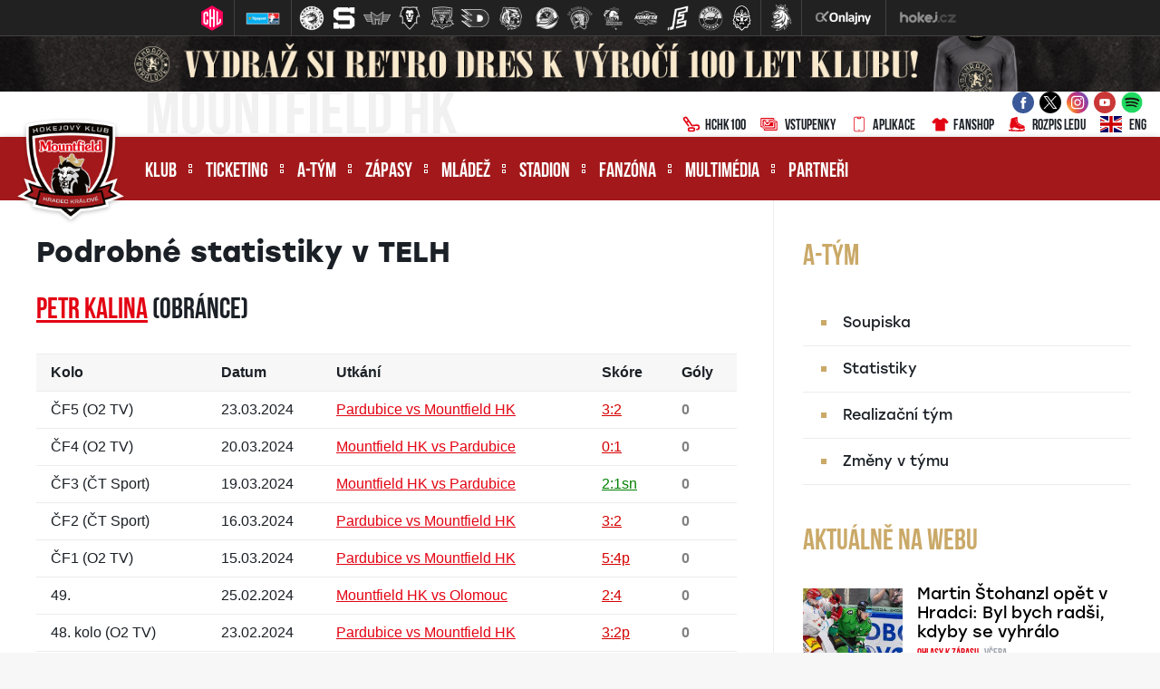

--- FILE ---
content_type: text/html
request_url: https://www.mountfield-hk.cz/statistiky_detail.asp?id=1800&sezona=2024&cast=2&typ=G
body_size: 60687
content:
<!DOCTYPE html>
<html class="no-js">
<head>
<meta charset="windows-1250">
<meta http-equiv="x-ua-compatible" content="IE=edge">
<title>Podrobné statistiky  |  Petr KALINA (obránce) | Mountfield HK</title>
<meta name="viewport" content="width=device-width, initial-scale=1">
<meta name="robots" content="ALL,FOLLOW" />
<meta name="googlebot" content="index,follow,snippet,archive" />
<meta name="keywords" content="hokej Hradec Králové hokej hockey extraliga CR ceska cesko" />
<meta name="description" content="Mountfield HK, a.s." />
<meta name="copyright" content="Mountfield HK, a.s., eSports.cz s.r.o." />
<link type="application/rss+xml" rel="alternate" title="RSS" href="/rss.xml" />
<link rel="author" href="humans.txt">
<link rel="apple-touch-icon" sizes="180x180" href="/favicon/apple-touch-icon.png">
<link rel="icon" type="image/png" sizes="32x32" href="/favicon/favicon-32x32.png">
<link rel="icon" type="image/png" sizes="16x16" href="/favicon/favicon-16x16.png">
<link rel="manifest" href="/favicon/site.webmanifest">
<link rel="mask-icon" href="/favicon/safari-pinned-tab.svg" color="#5bbad5">
<link rel="shortcut icon" href="/favicon/favicon.ico">
<meta name="msapplication-TileColor" content="#00aba9">
<meta name="msapplication-config" content="/favicon/browserconfig.xml">
<meta name="theme-color" content="#ffffff">
<link rel="stylesheet" href="https://use.typekit.net/bbt0nwr.css">
<link rel="stylesheet" href="/build/style/main.css?1600334025" type="text/css" />
<link rel="stylesheet" href="/build/hotfix.css?1765202381" type="text/css" />
<link rel="stylesheet" href="/inc/fanshop/styles.css?1756819410" type="text/css" />
<link href="https://vesna.esports.cz/weby_data/top_bar/top_bar_css.css" rel="stylesheet">
<!--CSS-->
<link rel="alternate" type="application/rss+xml" title="RSS" href="https://www.mountfieldhk.cz/rss.asp" />

	<!-- Google Tag Manager -->
	<script>(function(w,d,s,l,i){w[l]=w[l]||[];w[l].push({'gtm.start':
	new Date().getTime(),event:'gtm.js'});var f=d.getElementsByTagName(s)[0],
	j=d.createElement(s),dl=l!='dataLayer'?'&l='+l:'';j.async=true;j.src=
	'https://www.googletagmanager.com/gtm.js?id='+i+dl;f.parentNode.insertBefore(j,f);
	})(window,document,'script','dataLayer','GTM-5FLH2DVX');</script>
	<!-- End Google Tag Manager -->

	<!-- Google Tag Manager (noscript) -->
	<noscript><iframe src="https://www.googletagmanager.com/ns.html?id=GTM-5FLH2DVX"
	height="0" width="0" style="display:none;visibility:hidden"></iframe></noscript>
	<!-- End Google Tag Manager (noscript) -->

	<meta property="og:image" content="http://www.mountfield-hk.cz/build/image/default.jpg" />
<meta property="og:title" content="Podrobné statistiky hráče Petr KALINA" />
<meta property="og:description" content="Podrobné statistiky hráče Petr KALINA" />
<meta property="og:url" content="http://www.mountfield-hk.cz/statistiky_detail.asp?id=1800&sezona=2024&cast=2&typ=G" />
<meta property="og:site_name" content="Mountfield HK" />
<meta property="og:type" content="article" />
<meta name="author" content="" />
<meta property="fb:app_id" content="439261612851770" />

</head>

<body>
<!-- Overlay for fixed sidebar -->
<div class="sidebar-overlay"></div>
<div class="aside_menu-overlay"></div>

<!-- Material sidebar -->
<aside id="sidebar" class="sidebar sidebar-default sidebar-fixed-left" data-open="false" role="navigation">

    <div class="sidebar-btn_close">
        <a href="" title="">zavřít</a>
    </div>

    <div class="sidebar-search">
        <form action="archiv.asp" method="get">
            <div class="row no-gutters">
                <div class="col-10">
                    <input type="text" name="text" value="" placeholder="hledaný text">
                </div>
                <div class="col-2">
                    <input type="submit" value="">
                </div>
            </div>
        </form>
    </div>
    

    <ul class="sidebar-nav">

        <li class="dropdown">
<a class="dropdown-toggle" href="#" data-toggle="dropdown">Klub</a>
<ul class="dropdown-menu">
<li><a href="zobraz.asp?id=informace-klub" title="">Informace o klubu</a>
</li>
<li><a href="zobraz.asp?id=vedeni-klubu" title="">Vedení klubu</a>
</li>
<li><a href="https://www.hchk100.cz/" title="" target="_blank">HCHK100</a>
</li>
<li><a href="zobraz.asp?id=historie" title="">Historie</a>
</li>
<li><a href="zobraz.asp?id=klub-patriotu" title="">Klub patriotů</a>
</li>
<li><a href="kalendar.asp" title="">Kalendář</a>
</li>
<li><a href="zobraz.asp?id=redakce" title="">Redakce</a>
</li>
<li><a href="zobraz.asp?id=media" title="">Média a akreditace</a>
</li>
<li><a href="/zobraz.asp?id=gdpr" title="">GDPR</a>
</li>
</ul>
</li>
<li class="dropdown">
<a class="dropdown-toggle" href="#" data-toggle="dropdown">Ticketing</a>
<ul class="dropdown-menu">
<li><a href="zobraz.asp?id=vstupenky-informace" title="">Základní informace</a>
</li>
<li><a href="/zobraz.asp?id=permanentky" title="">Permanentky</a>
</li>
<li><a href="/zobraz.asp?id=pulsezonni-permice" title="">Půlsezonní permanentky</a>
</li>
<li><a href="/zobraz.asp?id=vstupenky" title="">Vstupenky</a>
</li>
<li><a href="/zobraz.asp?id=partnersky-program" title="">Partnerský program</a>
</li>
<li><a href="https://hchk.enigoo.cz/app/ticketing" title="" target="_blank">Předprodej – online </a>
</li>
<li><a href="zobraz.asp?id=pokladny" title="">Předprodej – pokladny</a>
</li>
<li><a href="/poukazy" title="">Poukazy</a>
</li>
<li><a href="/press_akreditace.asp?game=1" title="">Akreditace</a>
</li>
<li><a href="/vozickari.asp" title="">Vozíčkáři</a>
</li>
</ul>
</li>
<li class="dropdown">
<a class="dropdown-toggle" href="#" data-toggle="dropdown">A-tým</a>
<ul class="dropdown-menu">
<li><a href="soupiska.asp" title="">Soupiska</a>
</li>
<li><a href="/statistiky.asp?sezona=2026&cast=1" title="">Statistiky</a>
</li>
<li><a href="zobraz.asp?id=realizacni-tym" title="">Realizační tým</a>
</li>
<li><a href="zobraz.asp?id=zmeny-v-tymu" title="">Změny v týmu</a>
</li>
</ul>
</li>
<li class="dropdown">
<a class="dropdown-toggle" href="#" data-toggle="dropdown">Zápasy</a>
<ul class="dropdown-menu">
<li><a href="zapasy.asp?sezona=2026" title="">Tipsport extraliga</a>
</li>
<li><a href="zapasy.asp?sezona=2026prip" title="">Příprava</a>
</li>
<li><a href="zapasy.asp?sezona=2026chl" title="">CHL</a>
</li>
<li><a href="zapasy.asp?sezona=2018sc" title="">Spengler Cup</a>
</li>
<li><a href="zobraz.asp?id=mountfield-cup" title="">Mountfield Cup</a>
</li>
<li><a href="tabulka.asp" title="">Tabulka TELH</a>
</li>
<li><a href="https://www.championshockeyleague.com/en/standings#select_standings=0&tab_standings=group-stage" title="" target="_blank">Tabulka CHL</a>
</li>
<li><a href="/bilance.asp" title="">Bilance se soupeři</a>
</li>
<li><a href="/statistiky-tym.asp" title="">Bilance v ELH</a>
</li>
</ul>
</li>
<li class="dropdown">
<a class="dropdown-toggle" href="#" data-toggle="dropdown">Mládež</a>
<ul class="dropdown-menu">
<li><a href="zobraz.asp?id=informace-mladez" title="">Informace o mládeži</a>
</li>
<li><a href="zobraz.asp?id=mladez-organizacni-struktura" title="">Organizační struktura</a>
</li>
<li><a href="/zobraz.asp?id=mladez-realizacni-tymy" title="">Realizační týmy</a>
</li>
<li><a href="mladez.asp" title="">Články & Rozcestník</a>
</li>
<li><a href="zapasy.asp?sezona=2026JUN" title="">Zápasy – junioři</a>
</li>
<li><a href="zapasy.asp?sezona=2026DOR" title="">Zápasy – dorost</a>
</li>
<li><a href="/zapasy.asp?sezona=2026Z9" title="">Zápasy – 9. třída</a>
</li>
<li><a href="https://www.mountfieldhk.cz/archiv.asp?kategorie=3&rok=&mesic=&text=" title="" target="_blank">Akademie ČH – články</a>
</li>
<li><a href="zobraz.asp?id=mladez-pro-hrace-a-rodice" title="">Pro hráče a rodiče</a>
</li>
<li><a href="nabor-hracu.asp" title="">Nábor do kurzu hokeje</a>
</li>
<li><a href="zobraz.asp?id=turnaje" title="">Turnaje klubu</a>
</li>
</ul>
</li>
<li class="dropdown">
<a class="dropdown-toggle" href="#" data-toggle="dropdown">Stadion</a>
<ul class="dropdown-menu">
<li><a href="zobraz.asp?id=stadion-informace" title="">Informace o stadionu</a>
</li>
<li><a href="zobraz.asp?id=stadion-pristup" title="">Přístup ke stadionu</a>
</li>
<li><a href="statistiky-navstevnost.asp" title="">Návštěvnost</a>
</li>
<li><a href="rozpis-ledu.asp" title="">Rozpis ledu</a>
</li>
<li><a href="zobraz.asp?id=verejne-brusleni" title="">Veřejné bruslení</a>
</li>
<li><a href="zobraz.asp?id=stadion-pronajem" title="">Pronájem ledové plochy</a>
</li>
<li><a href="zobraz.asp?id=navstevni-rad" title="">Návštěvní řád</a>
</li>
<li><a href="zobraz.asp?id=parkoviste-rad" title="">Provozní řád parkoviště</a>
</li>
<li><a href="/zobraz.asp?id=volne-pozice" title="">Volné pozice</a>
</li>
</ul>
</li>
<li class="dropdown">
<a class="dropdown-toggle" href="#" data-toggle="dropdown">Fanzóna </a>
<ul class="dropdown-menu">
<li><a href="forum.asp" title="">Diskuzní fórum</a>
</li>
<li><a href="offline.asp" title="">Ptejte se <div style="display: none;"></div></a>
</li>
<li><a href="/zobraz.asp?id=aplikace" title="">Klubová aplikace</a>
</li>
<li><a href="zobraz.asp?id=socialni-site" title="">Sociální sítě</a>
</li>
<li><a href="http://fanshop.mountfieldhk.cz/?utm_source=mountfieldhk&utm_medium=button&utm_campaign=hradec_main_page" title="" target="_blank">Fanshop</a>
</li>
<li><a href="zobraz.asp?id=fanklub" title="">Fanklub</a>
</li>
<li><a href="zobraz.asp?id=tymove-foto" title="">Týmové foto</a>
</li>
<li><a href="zobraz.asp?id=narozeniny" title="">Narozeninová přání</a>
</li>
<li><a href="https://www.mountfieldhk.cz/puky.asp" title="" target="_blank">Skóruj pro...</a>
</li>
<li><a href="/soutez.asp" title="">Léto s Mountfieldem HK</a>
</li>
</ul>
</li>
<li class="dropdown">
<a class="dropdown-toggle" href="#" data-toggle="dropdown">Multimédia</a>
<ul class="dropdown-menu">
<li><a href="archiv.asp" title="">Archiv článků</a>
</li>
<li><a href="fotogalerie.asp" title="">Fotogalerie</a>
</li>
<li><a href="http://youtube.com/mountfieldhk" title="" target="_blank">Videa na YouTube</a>
</li>
<li><a href="zobraz.asp?id=bulletin" title="">Lví bulletin</a>
</li>
</ul>
</li>
<li><a href="partneri.asp" title="">Partneři</a>
</li>


    </ul>

    <div class="sidebar-social">
        <a href="https://www.facebook.com/MountfieldHk" target="_blank" title=""><i class="ico ico-facebook"></i></a>
        <a href="https://twitter.com/mountfieldhk" target="_blank" title=""><i class="ico ico-twitter"></i></a>
        <a href="https://www.instagram.com/mountfieldhk" target="_blank" title=""><i class="ico ico-instagram"></i></a>
        <a href="https://www.youtube.com/mountfieldhk" target="_blank" title=""><i class="ico ico-youtube"></i></a>
    </div>    

   
    
</aside>
<div class="wrapper">
	
	<!-- Lista s tymy -->
<div id="hockey_bar_esports" data-idTeam="MTF" data-googleSearch="" data-competition="extraliga"></div>

<style>
    .aukce-banner {
        background-color: #3b4d61;
        display: flex;
        justify-content: center;
        background-color: black;
    }
    .aukce-banner img {
        width: fit-content;
        object-position: center;
        object-fit: contain;
        max-width: 100%;
        display: none;
    }
    @media screen and (max-width: 599px) {
        .aukce-banner img.mobile {
            display: block;
        }
    }
    @media screen and (min-width: 600px) and (max-width: 1199px) {
        .aukce-banner img.tablet {
            display: block;
        }
    }
    @media screen and (min-width: 1200px) {
        .aukce-banner img.desktop {
            display: block;
        }
    }
</style>
<a href="https://www.sportovniaukce.cz/homepage/auction/4443" target="_blank" class="aukce-banner">
    <img src="/img/aukce/8/2940x140.png" width="1240" class="desktop" alt="">
    <img src="/img/aukce/8/1380x150.png" width="690" class="tablet" alt="">
    <img src="/img/aukce/8/860x142.png" width="860" class="mobile" alt="">
</a>
  <header>
    <div class="container-fluid">
      <div class="header-info">

        <div class="container h-100">

          <div class="row h-100">

            <div class="d-none d-lg-block col-lg-6 col-xl-5">
              <div class=" header-info__moto h-100">
                Mountfield HK
              </div>
            </div>

            <div class="col-12  col-lg-6 col-xl-7">

              <div class="row h-100 align-items-center justify-content-end no-gutters">

                <div class="col-12 col-sm-auto">
                  <div class="header-info__social-media header-info__icons h-100">
                    <div class="row h-100  align-items-center justify-content-center justify-content-sm-end">

                      <div class="col-auto d-none d-lg-block"><a target="_blank" href="https://www.facebook.com/MountfieldHk" title=""><i class="ico ico--scale ico-facebook"></i></a></div>
                      <div class="col-auto d-none d-lg-block"><a target="_blank" href="https://twitter.com/mountfieldhk" title=""><i class="ico ico--scale ico-twitter"></i></a></div>
                      <div class="col-auto d-none d-lg-block"><a target="_blank" href="https://www.instagram.com/mountfieldhk" title=""><i class="ico ico--scale ico-instagram"></i></a></div>
                      <div class="col-auto d-none d-lg-block"><a target="_blank" href="https://www.youtube.com/mountfieldhk" title=""><i class="ico ico--scale ico-youtube"></i></a></div>
                      <div class="col-auto d-none d-lg-block"><a target="_blank" href="https://open.spotify.com/user/bi6cq03y99odwwhb316nbmz01" title=""><i class="ico ico--scale ico-spotify"></i></a></div>
		      <!--<div class="col-auto d-none d-lg-block"><a target="_blank" href="https://www.stanza.co/button/launch?calendar=https%3A%2F%2Fstanza.co%2Fschedules%2Fmountfieldhk/#/" title=""><i class="ico ico--scale ico-stanza" style="width:30px; height: 27px"></i></a></div>-->	

                      <div class="col-auto d-block d-lg-none">
                        <a target="_blank" href="https://hchk100.cz/"><i class="ico ico--scale ico-hockey-stick"></i>HCHK100</a>
                      </div>										

                      <div class="col-auto d-block d-lg-none">
                        <a target="_blank" href="/vstupenky"><i class="ico ico--scale ico-tickets"></i>Vstupenky</a>
                      </div>

                      <div class="col-auto d-block d-lg-none">
                        <a target="_blank" href="https://www.mountfieldhk.cz/aplikace"><i class="ico ico--scale ico-smartphone"></i>Aplikace</a>
                      </div>

                      <div class="col-auto d-block d-lg-none">
                        <a target="_blank" href="https://fanshop.mountfieldhk.cz/?utm_source=mountfieldhk&utm_medium=banner&utm_campaign=hradec_main_page"><i class="ico ico--scale ico-shirt"></i>Fanshop</a>
                      </div>

                      <div class="col-auto d-block d-lg-none">
                        <a target="_blank" href="/rozpis-ledu.asp"><i class="ico ico--scale ico-skate"></i>Rozpis ledu</a>
                      </div>

                    </div>
                  </div>
                </div>

                <div class="d-none d-lg-block col-auto">
                  <div class="header-info__icons h-100 align-items-center justify-content-end">
                    <div class="row h-100">

                      <div class="col-auto">
                        <a target="_blank" href="https://www.hchk100.cz/"><i class="ico ico--scale ico-hockey-stick"></i>HCHK100</a>
                      </div>

                      <div class="col-auto">
                        <a target="_blank" href="https://www.mountfieldhk.cz/vstupenky"><i class="ico ico--scale ico-tickets"></i>Vstupenky</a>
                      </div>

                      <div class="col-auto">
                        <a target="_blank" href="https://www.mountfieldhk.cz/aplikace"><i class="ico ico--scale ico-smartphone"></i>Aplikace</a>
                      </div>

                      <div class="col-auto">
                        <a target="_blank" href="https://fanshop.mountfieldhk.cz/?utm_source=mountfieldhk&utm_medium=banner&utm_campaign=hradec_main_page"><i class="ico ico--scale ico-shirt"></i>Fanshop</a>
                      </div>

                      <div class="col-auto">
                        <a href="/rozpis-ledu.asp"><i class="ico ico--scale ico-skate"></i>Rozpis ledu</a>
                      </div>

                      <div class="col-auto">
                        <a href="zobraz.asp?id=eng-mountfield-hk"><i class="ico ico--scale ico-flag_eng"></i>ENG</a>
                      </div>

                    </div>
                  </div>
                </div>



              </div>

            </div>

          </div>
        </div>

      </div><!--/.header-info-->
    </div>

    <div class="container-fluid">
      <div class="menu-container">


        <div class="container h-100">

          <div class="logo"><a href="/index.asp" title=""><span>Mountfield HK, a.s.</span></a></div>
          <a href="#" class="menu__mobile sidebar-toggle"><i class="ico ico-menu"></i><span>Menu</span></a>
          <a href="#" class="menu__submenu menu_aside-toggle"><span>Více</span><i class="ico ico-submenu"></i></a>

          <div class="row h-100">

            <div class="col-12 col-xl-10">
              <div class="menu h-100">

                <nav class="h-100" role="navigation">
                  <ul role="nav" role="menubar" class="menu__desktop h-100">
                    <li><a href="#" title="">Klub</a>
<ol>
<li><a href="zobraz.asp?id=informace-klub" title="">Informace o klubu</a>
<li><a href="zobraz.asp?id=vedeni-klubu" title="">Vedení klubu</a>
<li><a href="https://www.hchk100.cz/" title="" target="_blank">HCHK100</a>
<li><a href="zobraz.asp?id=historie" title="">Historie</a>
<li><a href="zobraz.asp?id=klub-patriotu" title="">Klub patriotů</a>
<li><a href="kalendar.asp" title="">Kalendář</a>
<li><a href="zobraz.asp?id=redakce" title="">Redakce</a>
<li><a href="zobraz.asp?id=media" title="">Média a akreditace</a>
<li><a href="/zobraz.asp?id=gdpr" title="">GDPR</a>
</ol>
</li>
<li><a href="#" title="">Ticketing</a>
<ol>
<li><a href="zobraz.asp?id=vstupenky-informace" title="">Základní informace</a>
<li><a href="/zobraz.asp?id=permanentky" title="">Permanentky</a>
<li><a href="/zobraz.asp?id=pulsezonni-permice" title="">Půlsezonní permanentky</a>
<li><a href="/zobraz.asp?id=vstupenky" title="">Vstupenky</a>
<li><a href="/zobraz.asp?id=partnersky-program" title="">Partnerský program</a>
<li><a href="https://hchk.enigoo.cz/app/ticketing" title="" target="_blank">Předprodej – online </a>
<li><a href="zobraz.asp?id=pokladny" title="">Předprodej – pokladny</a>
<li><a href="/poukazy" title="">Poukazy</a>
<li><a href="/press_akreditace.asp?game=1" title="">Akreditace</a>
<li><a href="/vozickari.asp" title="">Vozíčkáři</a>
</ol>
</li>
<li><a href="#" title="">A-tým</a>
<ol>
<li><a href="soupiska.asp" title="">Soupiska</a>
<li><a href="/statistiky.asp?sezona=2026&cast=1" title="">Statistiky</a>
<li><a href="zobraz.asp?id=realizacni-tym" title="">Realizační tým</a>
<li><a href="zobraz.asp?id=zmeny-v-tymu" title="">Změny v týmu</a>
</ol>
</li>
<li><a href="#" title="">Zápasy</a>
<ol>
<li><a href="zapasy.asp?sezona=2026" title="">Tipsport extraliga</a>
<li><a href="zapasy.asp?sezona=2026prip" title="">Příprava</a>
<li><a href="zapasy.asp?sezona=2026chl" title="">CHL</a>
<li><a href="zapasy.asp?sezona=2018sc" title="">Spengler Cup</a>
<li><a href="zobraz.asp?id=mountfield-cup" title="">Mountfield Cup</a>
<li><a href="tabulka.asp" title="">Tabulka TELH</a>
<li><a href="https://www.championshockeyleague.com/en/standings#select_standings=0&tab_standings=group-stage" title="" target="_blank">Tabulka CHL</a>
<li><a href="/bilance.asp" title="">Bilance se soupeři</a>
<li><a href="/statistiky-tym.asp" title="">Bilance v ELH</a>
</ol>
</li>
<li><a href="#" title="">Mládež</a>
<ol>
<li><a href="zobraz.asp?id=informace-mladez" title="">Informace o mládeži</a>
<li><a href="zobraz.asp?id=mladez-organizacni-struktura" title="">Organizační struktura</a>
<li><a href="/zobraz.asp?id=mladez-realizacni-tymy" title="">Realizační týmy</a>
<li><a href="mladez.asp" title="">Články & Rozcestník</a>
<li><a href="zapasy.asp?sezona=2026JUN" title="">Zápasy – junioři</a>
<li><a href="zapasy.asp?sezona=2026DOR" title="">Zápasy – dorost</a>
<li><a href="/zapasy.asp?sezona=2026Z9" title="">Zápasy – 9. třída</a>
<li><a href="https://www.mountfieldhk.cz/archiv.asp?kategorie=3&rok=&mesic=&text=" title="" target="_blank">Akademie ČH – články</a>
<li><a href="zobraz.asp?id=mladez-pro-hrace-a-rodice" title="">Pro hráče a rodiče</a>
<li><a href="nabor-hracu.asp" title="">Nábor do kurzu hokeje</a>
<li><a href="zobraz.asp?id=turnaje" title="">Turnaje klubu</a>
</ol>
</li>
<li><a href="#" title="">Stadion</a>
<ol>
<li><a href="zobraz.asp?id=stadion-informace" title="">Informace o stadionu</a>
<li><a href="zobraz.asp?id=stadion-pristup" title="">Přístup ke stadionu</a>
<li><a href="statistiky-navstevnost.asp" title="">Návštěvnost</a>
<li><a href="rozpis-ledu.asp" title="">Rozpis ledu</a>
<li><a href="zobraz.asp?id=verejne-brusleni" title="">Veřejné bruslení</a>
<li><a href="zobraz.asp?id=stadion-pronajem" title="">Pronájem ledové plochy</a>
<li><a href="zobraz.asp?id=navstevni-rad" title="">Návštěvní řád</a>
<li><a href="zobraz.asp?id=parkoviste-rad" title="">Provozní řád parkoviště</a>
<li><a href="/zobraz.asp?id=volne-pozice" title="">Volné pozice</a>
</ol>
</li>
<li><a href="#" title="">Fanzóna </a>
<ol>
<li><a href="forum.asp" title="">Diskuzní fórum</a>
<li><a href="offline.asp" title="">Ptejte se <div style="display: none;"></div></a>
<li><a href="/zobraz.asp?id=aplikace" title="">Klubová aplikace</a>
<li><a href="zobraz.asp?id=socialni-site" title="">Sociální sítě</a>
<li><a href="http://fanshop.mountfieldhk.cz/?utm_source=mountfieldhk&utm_medium=button&utm_campaign=hradec_main_page" title="" target="_blank">Fanshop</a>
<li><a href="zobraz.asp?id=fanklub" title="">Fanklub</a>
<li><a href="zobraz.asp?id=tymove-foto" title="">Týmové foto</a>
<li><a href="zobraz.asp?id=narozeniny" title="">Narozeninová přání</a>
<li><a href="https://www.mountfieldhk.cz/puky.asp" title="" target="_blank">Skóruj pro...</a>
<li><a href="/soutez.asp" title="">Léto s Mountfieldem HK</a>
</ol>
</li>
<li><a href="#" title="">Multimédia</a>
<ol>
<li><a href="archiv.asp" title="">Archiv článků</a>
<li><a href="fotogalerie.asp" title="">Fotogalerie</a>
<li><a href="http://youtube.com/mountfieldhk" title="" target="_blank">Videa na YouTube</a>
<li><a href="zobraz.asp?id=bulletin" title="">Lví bulletin</a>
</ol>
</li>
<li class="no_submenu"><a href="partneri.asp" title="">Partneři</a>
</li>

                  </ul>
                </nav>

              </div><!--/.menu-->
            </div>

            <div class="d-none d-xl-block col-2">

              <div class="menu__search">
                <div class="menu__search__button"><i class="ico ico-search"></i></div>
                <div class="menu__search__form">
                  <form action="archiv.asp" autocomplete="off">
                    <input type="text" name="text" required="required" value="" autocomplete="off" placeholder="hledan  text">
                    <input type="submit" value="">
                  </form>
                </div>
              </div>

            </div>

          </div>
        </div>
      </div><!--/.menu-container-->
    </div>
  </header>

	
	<main>
		<div class="container container--no-padding container--shadow">
			<div class="row no-gutters">
				
				<div class="col-12 col-lg-8">

					<div class="h-100 subpage subpage--main subpage--min-height typography stats">
					<article>

						
						<h1>Podrobné statistiky v TELH</h1>
<h2><a href="hrac.asp?id=1800&amp;sezona=2024" title="Karta hráče">Petr KALINA</a> (obránce)</h2>
<div class="table-responsive">
<table>
<tr>
<th class="left">Kolo</th>
<th class="left">Datum</th>
<th class="left">Utkání</th>
<th class="center">Skóre</th>
<th class="center"><a href="statistiky_detail.asp?id=1800&amp;vsechno=0&amp;typ=G&amp;order=1">Góly</a></th>
</tr>
<tr>
<td class="left">ČF5 (O2 TV)</td>
<td>23.03.2024</td>
<td class="game"><a href="zapas.asp?id=8974" title="Podrobnosti zápasu">Pardubice vs Mountfield HK</a></td>
<td class="center game_result"><a href="zapas.asp?id=8974" title="Podrobnosti zápasu" class="lost">3:2</a></td>
<td class="center"><strong style='color:gray;'>0</strong></td>
</tr>
<tr>
<td class="left">ČF4 (O2 TV)</td>
<td>20.03.2024</td>
<td class="game"><a href="zapas.asp?id=8973" title="Podrobnosti zápasu">Mountfield HK vs Pardubice</a></td>
<td class="center game_result"><a href="zapas.asp?id=8973" title="Podrobnosti zápasu" class="lost">0:1</a></td>
<td class="center"><strong style='color:gray;'>0</strong></td>
</tr>
<tr>
<td class="left">ČF3 (ČT Sport)</td>
<td>19.03.2024</td>
<td class="game"><a href="zapas.asp?id=8972" title="Podrobnosti zápasu">Mountfield HK vs Pardubice</a></td>
<td class="center game_result"><a href="zapas.asp?id=8972" title="Podrobnosti zápasu" class="win">2:1sn</a></td>
<td class="center"><strong style='color:gray;'>0</strong></td>
</tr>
<tr>
<td class="left">ČF2 (ČT Sport)</td>
<td>16.03.2024</td>
<td class="game"><a href="zapas.asp?id=8971" title="Podrobnosti zápasu">Pardubice vs Mountfield HK</a></td>
<td class="center game_result"><a href="zapas.asp?id=8971" title="Podrobnosti zápasu" class="lost">3:2</a></td>
<td class="center"><strong style='color:gray;'>0</strong></td>
</tr>
<tr>
<td class="left">ČF1 (O2 TV)</td>
<td>15.03.2024</td>
<td class="game"><a href="zapas.asp?id=8970" title="Podrobnosti zápasu">Pardubice vs Mountfield HK</a></td>
<td class="center game_result"><a href="zapas.asp?id=8970" title="Podrobnosti zápasu" class="lost">5:4p</a></td>
<td class="center"><strong style='color:gray;'>0</strong></td>
</tr>
<tr>
<td class="left">49. </td>
<td>25.02.2024</td>
<td class="game"><a href="zapas.asp?id=8785" title="Podrobnosti zápasu">Mountfield HK vs Olomouc</a></td>
<td class="center game_result"><a href="zapas.asp?id=8785" title="Podrobnosti zápasu" class="lost">2:4</a></td>
<td class="center"><strong style='color:gray;'>0</strong></td>
</tr>
<tr>
<td class="left">48. kolo (O2 TV)</td>
<td>23.02.2024</td>
<td class="game"><a href="zapas.asp?id=8784" title="Podrobnosti zápasu">Pardubice vs Mountfield HK</a></td>
<td class="center game_result"><a href="zapas.asp?id=8784" title="Podrobnosti zápasu" class="lost">3:2p</a></td>
<td class="center"><strong style='color:gray;'>0</strong></td>
</tr>
<tr>
<td class="left">46. </td>
<td>18.02.2024</td>
<td class="game"><a href="zapas.asp?id=8782" title="Podrobnosti zápasu">Karlovy Vary vs Mountfield HK</a></td>
<td class="center game_result"><a href="zapas.asp?id=8782" title="Podrobnosti zápasu" class="win">0:3</a></td>
<td class="center"><strong style='color:gray;'>0</strong></td>
</tr>
<tr>
<td class="left">45. </td>
<td>16.02.2024</td>
<td class="game"><a href="zapas.asp?id=8781" title="Podrobnosti zápasu">Mountfield HK vs Oceláři Třinec</a></td>
<td class="center game_result"><a href="zapas.asp?id=8781" title="Podrobnosti zápasu" class="lost">2:3</a></td>
<td class="center"><strong style='color:gray;'>0</strong></td>
</tr>
<tr>
<td class="left">44. </td>
<td>14.02.2024</td>
<td class="game"><a href="zapas.asp?id=8780" title="Podrobnosti zápasu">Litvínov vs Mountfield HK</a></td>
<td class="center game_result"><a href="zapas.asp?id=8780" title="Podrobnosti zápasu" class="win">5:6p</a></td>
<td class="center"><strong style='color:gray;'>0</strong></td>
</tr>
<tr>
<td class="left">43. </td>
<td>04.02.2024</td>
<td class="game"><a href="zapas.asp?id=8779" title="Podrobnosti zápasu">Mountfield HK vs Č. Budějovice</a></td>
<td class="center game_result"><a href="zapas.asp?id=8779" title="Podrobnosti zápasu" class="win">4:0</a></td>
<td class="center"><strong style='color:gray;'>0</strong></td>
</tr>
<tr>
<td class="left">42. </td>
<td>02.02.2024</td>
<td class="game"><a href="zapas.asp?id=8778" title="Podrobnosti zápasu">Ml. Boleslav vs Mountfield HK</a></td>
<td class="center game_result"><a href="zapas.asp?id=8778" title="Podrobnosti zápasu" class="lost">2:1</a></td>
<td class="center"><strong style='color:gray;'>0</strong></td>
</tr>
<tr>
<td class="left">41. kolo (ČT Sport)</td>
<td>28.01.2024</td>
<td class="game"><a href="zapas.asp?id=8777" title="Podrobnosti zápasu">Liberec vs Mountfield HK</a></td>
<td class="center game_result"><a href="zapas.asp?id=8777" title="Podrobnosti zápasu" class="win">3:4sn</a></td>
<td class="center"><strong style='color:gray;'>0</strong></td>
</tr>
<tr>
<td class="left">40. </td>
<td>26.01.2024</td>
<td class="game"><a href="zapas.asp?id=8776" title="Podrobnosti zápasu">Kometa vs Mountfield HK</a></td>
<td class="center game_result"><a href="zapas.asp?id=8776" title="Podrobnosti zápasu" class="lost">3:2p</a></td>
<td class="center"><strong style='color:gray;'>0</strong></td>
</tr>
<tr>
<td class="left">39. </td>
<td>23.01.2024</td>
<td class="game"><a href="zapas.asp?id=8775" title="Podrobnosti zápasu">Mountfield HK vs Vítkovice</a></td>
<td class="center game_result"><a href="zapas.asp?id=8775" title="Podrobnosti zápasu" class="lost">3:4sn</a></td>
<td class="center"><strong style='color:gray;'>0</strong></td>
</tr>
<tr>
<td class="left">38. </td>
<td>21.01.2024</td>
<td class="game"><a href="zapas.asp?id=8774" title="Podrobnosti zápasu">Plzeň vs Mountfield HK</a></td>
<td class="center game_result"><a href="zapas.asp?id=8774" title="Podrobnosti zápasu" class="win">2:3p</a></td>
<td class="center"><strong style='color:gray;'>0</strong></td>
</tr>
<tr>
<td class="left">37. kolo (O2 TV)</td>
<td>19.01.2024</td>
<td class="game"><a href="zapas.asp?id=8773" title="Podrobnosti zápasu">Mountfield HK vs Sparta Praha</a></td>
<td class="center game_result"><a href="zapas.asp?id=8773" title="Podrobnosti zápasu" class="lost">2:3sn</a></td>
<td class="center"><strong style='color:gray;'>0</strong></td>
</tr>
<tr>
<td class="left">29. </td>
<td>17.01.2024</td>
<td class="game"><a href="zapas.asp?id=8765" title="Podrobnosti zápasu">Mountfield HK vs Ml. Boleslav</a></td>
<td class="center game_result"><a href="zapas.asp?id=8765" title="Podrobnosti zápasu" class="lost">2:3p</a></td>
<td class="center"><strong style='color:gray;'>0</strong></td>
</tr>
<tr>
<td class="left">36. </td>
<td>14.01.2024</td>
<td class="game"><a href="zapas.asp?id=8772" title="Podrobnosti zápasu">Olomouc vs Mountfield HK</a></td>
<td class="center game_result"><a href="zapas.asp?id=8772" title="Podrobnosti zápasu" class="lost">3:2sn</a></td>
<td class="center"><strong style='color:gray;'>0</strong></td>
</tr>
<tr>
<td class="left">35. </td>
<td>12.01.2024</td>
<td class="game"><a href="zapas.asp?id=8771" title="Podrobnosti zápasu">Mountfield HK vs Pardubice</a></td>
<td class="center game_result"><a href="zapas.asp?id=8771" title="Podrobnosti zápasu" class="lost">2:3</a></td>
<td class="center"><strong style='color:gray;'>0</strong></td>
</tr>
<tr>
<td class="left">34. kolo (ČT Sport)</td>
<td>07.01.2024</td>
<td class="game"><a href="zapas.asp?id=8770" title="Podrobnosti zápasu">Kladno vs Mountfield HK</a></td>
<td class="center game_result"><a href="zapas.asp?id=8770" title="Podrobnosti zápasu" class="win">1:2p</a></td>
<td class="center"><strong style='color:gray;'>0</strong></td>
</tr>
<tr>
<td class="left">33. </td>
<td>05.01.2024</td>
<td class="game"><a href="zapas.asp?id=8769" title="Podrobnosti zápasu">Mountfield HK vs Karlovy Vary</a></td>
<td class="center game_result"><a href="zapas.asp?id=8769" title="Podrobnosti zápasu" class="lost">2:3sn</a></td>
<td class="center"><strong style='color:gray;'>0</strong></td>
</tr>
<tr>
<td class="left">47. </td>
<td>03.01.2024</td>
<td class="game"><a href="zapas.asp?id=8783" title="Podrobnosti zápasu">Mountfield HK vs Kladno</a></td>
<td class="center game_result"><a href="zapas.asp?id=8783" title="Podrobnosti zápasu" class="win">4:2</a></td>
<td class="center"><strong style='color:gray;'>0</strong></td>
</tr>
<tr>
<td class="left">32. </td>
<td>30.12.2023</td>
<td class="game"><a href="zapas.asp?id=8768" title="Podrobnosti zápasu">Oceláři Třinec vs Mountfield HK</a></td>
<td class="center game_result"><a href="zapas.asp?id=8768" title="Podrobnosti zápasu" class="lost">7:2</a></td>
<td class="center"><strong style='color:gray;'>0</strong></td>
</tr>
<tr>
<td class="left">31. </td>
<td>28.12.2023</td>
<td class="game"><a href="zapas.asp?id=8767" title="Podrobnosti zápasu">Mountfield HK vs Litvínov</a></td>
<td class="center game_result"><a href="zapas.asp?id=8767" title="Podrobnosti zápasu" class="lost">1:5</a></td>
<td class="center"><strong style='color:gray;'>0</strong></td>
</tr>
<tr>
<td class="left">30. </td>
<td>26.12.2023</td>
<td class="game"><a href="zapas.asp?id=8766" title="Podrobnosti zápasu">Č. Budějovice vs Mountfield HK</a></td>
<td class="center game_result"><a href="zapas.asp?id=8766" title="Podrobnosti zápasu" class="lost">4:2</a></td>
<td class="center"><strong style='color:gray;'>0</strong></td>
</tr>
<tr>
<td class="left">28. </td>
<td>20.12.2023</td>
<td class="game"><a href="zapas.asp?id=8764" title="Podrobnosti zápasu">Mountfield HK vs Liberec</a></td>
<td class="center game_result"><a href="zapas.asp?id=8764" title="Podrobnosti zápasu" class="lost">2:5</a></td>
<td class="center"><strong style='color:gray;'>0</strong></td>
</tr>
<tr>
<td class="left">27. </td>
<td>10.12.2023</td>
<td class="game"><a href="zapas.asp?id=8763" title="Podrobnosti zápasu">Mountfield HK vs Kometa</a></td>
<td class="center game_result"><a href="zapas.asp?id=8763" title="Podrobnosti zápasu" class="win">5:2</a></td>
<td class="center"><strong style='color:gray;'>0</strong></td>
</tr>
<tr>
<td class="left">26. </td>
<td>08.12.2023</td>
<td class="game"><a href="zapas.asp?id=8762" title="Podrobnosti zápasu">Vítkovice vs Mountfield HK</a></td>
<td class="center game_result"><a href="zapas.asp?id=8762" title="Podrobnosti zápasu" class="win">2:3p</a></td>
<td class="center"><strong style='color:gray;'>0</strong></td>
</tr>
<tr>
<td class="left">25. </td>
<td>03.12.2023</td>
<td class="game"><a href="zapas.asp?id=8761" title="Podrobnosti zápasu">Mountfield HK vs Plzeň</a></td>
<td class="center game_result"><a href="zapas.asp?id=8761" title="Podrobnosti zápasu" class="lost">1:2sn</a></td>
<td class="center"><strong>1</strong></td>
</tr>
<tr>
<td class="left">24. kolo (O2 TV)</td>
<td>30.11.2023</td>
<td class="game"><a href="zapas.asp?id=8760" title="Podrobnosti zápasu">Mountfield HK vs Sparta Praha</a></td>
<td class="center game_result"><a href="zapas.asp?id=8760" title="Podrobnosti zápasu" class="win">2:1</a></td>
<td class="center"><strong style='color:gray;'>0</strong></td>
</tr>
<tr>
<td class="left">23. </td>
<td>28.11.2023</td>
<td class="game"><a href="zapas.asp?id=8759" title="Podrobnosti zápasu">Mountfield HK vs Olomouc</a></td>
<td class="center game_result"><a href="zapas.asp?id=8759" title="Podrobnosti zápasu" class="win">5:3</a></td>
<td class="center"><strong style='color:gray;'>0</strong></td>
</tr>
<tr>
<td class="left">22. </td>
<td>26.11.2023</td>
<td class="game"><a href="zapas.asp?id=8758" title="Podrobnosti zápasu">Pardubice vs Mountfield HK</a></td>
<td class="center game_result"><a href="zapas.asp?id=8758" title="Podrobnosti zápasu" class="lost">5:2</a></td>
<td class="center"><strong style='color:gray;'>0</strong></td>
</tr>
<tr>
<td class="left">21. </td>
<td>24.11.2023</td>
<td class="game"><a href="zapas.asp?id=8757" title="Podrobnosti zápasu">Mountfield HK vs Kladno</a></td>
<td class="center game_result"><a href="zapas.asp?id=8757" title="Podrobnosti zápasu" class="win">2:1</a></td>
<td class="center"><strong style='color:gray;'>0</strong></td>
</tr>
<tr>
<td class="left">20. kolo (ČT Sport)</td>
<td>19.11.2023</td>
<td class="game"><a href="zapas.asp?id=8756" title="Podrobnosti zápasu">Karlovy Vary vs Mountfield HK</a></td>
<td class="center game_result"><a href="zapas.asp?id=8756" title="Podrobnosti zápasu" class="win">3:4</a></td>
<td class="center"><strong style='color:gray;'>0</strong></td>
</tr>
<tr>
<td class="left">19. </td>
<td>17.11.2023</td>
<td class="game"><a href="zapas.asp?id=8755" title="Podrobnosti zápasu">Mountfield HK vs Oceláři Třinec</a></td>
<td class="center game_result"><a href="zapas.asp?id=8755" title="Podrobnosti zápasu" class="lost">3:5</a></td>
<td class="center"><strong style='color:gray;'>0</strong></td>
</tr>
<tr>
<td class="left">16. </td>
<td>15.11.2023</td>
<td class="game"><a href="zapas.asp?id=8752" title="Podrobnosti zápasu">Ml. Boleslav vs Mountfield HK</a></td>
<td class="center game_result"><a href="zapas.asp?id=8752" title="Podrobnosti zápasu" class="win">0:3</a></td>
<td class="center"><strong style='color:gray;'>0</strong></td>
</tr>
<tr>
<td class="left">18. </td>
<td>05.11.2023</td>
<td class="game"><a href="zapas.asp?id=8754" title="Podrobnosti zápasu">Litvínov vs Mountfield HK</a></td>
<td class="center game_result"><a href="zapas.asp?id=8754" title="Podrobnosti zápasu" class="win">0:2</a></td>
<td class="center"><strong style='color:gray;'>0</strong></td>
</tr>
<tr>
<td class="left">17. kolo (ČT Sport)</td>
<td>03.11.2023</td>
<td class="game"><a href="zapas.asp?id=8753" title="Podrobnosti zápasu">Mountfield HK vs Č. Budějovice</a></td>
<td class="center game_result"><a href="zapas.asp?id=8753" title="Podrobnosti zápasu" class="win">4:1</a></td>
<td class="center"><strong style='color:gray;'>0</strong></td>
</tr>
<tr>
<td class="left">15. </td>
<td>29.10.2023</td>
<td class="game"><a href="zapas.asp?id=8751" title="Podrobnosti zápasu">Liberec vs Mountfield HK</a></td>
<td class="center game_result"><a href="zapas.asp?id=8751" title="Podrobnosti zápasu" class="lost">5:4</a></td>
<td class="center"><strong style='color:gray;'>0</strong></td>
</tr>
<tr>
<td class="left">14. </td>
<td>27.10.2023</td>
<td class="game"><a href="zapas.asp?id=8750" title="Podrobnosti zápasu">Mountfield HK vs Kometa</a></td>
<td class="center game_result"><a href="zapas.asp?id=8750" title="Podrobnosti zápasu" class="lost">1:5</a></td>
<td class="center"><strong style='color:gray;'>0</strong></td>
</tr>
<tr>
<td class="left">13. </td>
<td>22.10.2023</td>
<td class="game"><a href="zapas.asp?id=8749" title="Podrobnosti zápasu">Mountfield HK vs Vítkovice</a></td>
<td class="center game_result"><a href="zapas.asp?id=8749" title="Podrobnosti zápasu" class="win">2:0</a></td>
<td class="center"><strong style='color:gray;'>0</strong></td>
</tr>
<tr>
<td class="left">12. </td>
<td>20.10.2023</td>
<td class="game"><a href="zapas.asp?id=8748" title="Podrobnosti zápasu">Plzeň vs Mountfield HK</a></td>
<td class="center game_result"><a href="zapas.asp?id=8748" title="Podrobnosti zápasu" class="lost">3:2</a></td>
<td class="center"><strong style='color:gray;'>0</strong></td>
</tr>
<tr>
<td class="left">11. </td>
<td>15.10.2023</td>
<td class="game"><a href="zapas.asp?id=8747" title="Podrobnosti zápasu">Sparta Praha vs Mountfield HK</a></td>
<td class="center game_result"><a href="zapas.asp?id=8747" title="Podrobnosti zápasu" class="lost">3:1</a></td>
<td class="center"><strong style='color:gray;'>0</strong></td>
</tr>
<tr>
<td class="left">10. </td>
<td>13.10.2023</td>
<td class="game"><a href="zapas.asp?id=8746" title="Podrobnosti zápasu">Olomouc vs Mountfield HK</a></td>
<td class="center game_result"><a href="zapas.asp?id=8746" title="Podrobnosti zápasu" class="win">1:2sn</a></td>
<td class="center"><strong style='color:gray;'>0</strong></td>
</tr>
<tr>
<td class="left">9. kolo (ČT Sport)</td>
<td>08.10.2023</td>
<td class="game"><a href="zapas.asp?id=8745" title="Podrobnosti zápasu">Mountfield HK vs Pardubice</a></td>
<td class="center game_result"><a href="zapas.asp?id=8745" title="Podrobnosti zápasu" class="lost">2:4</a></td>
<td class="center"><strong style='color:gray;'>0</strong></td>
</tr>
<tr>
<td class="left">8. </td>
<td>06.10.2023</td>
<td class="game"><a href="zapas.asp?id=8744" title="Podrobnosti zápasu">Kladno vs Mountfield HK</a></td>
<td class="center game_result"><a href="zapas.asp?id=8744" title="Podrobnosti zápasu" class="win">3:4p</a></td>
<td class="center"><strong style='color:gray;'>0</strong></td>
</tr>
<tr>
<td class="left">7. </td>
<td>01.10.2023</td>
<td class="game"><a href="zapas.asp?id=8743" title="Podrobnosti zápasu">Mountfield HK vs Karlovy Vary</a></td>
<td class="center game_result"><a href="zapas.asp?id=8743" title="Podrobnosti zápasu" class="lost">2:4</a></td>
<td class="center"><strong style='color:gray;'>0</strong></td>
</tr>
<tr>
<td class="left">6. kolo (O2 TV)</td>
<td>29.09.2023</td>
<td class="game"><a href="zapas.asp?id=8742" title="Podrobnosti zápasu">Oceláři Třinec vs Mountfield HK</a></td>
<td class="center game_result"><a href="zapas.asp?id=8742" title="Podrobnosti zápasu" class="win">0:5</a></td>
<td class="center"><strong style='color:gray;'>0</strong></td>
</tr>
<tr>
<td class="left">5. </td>
<td>27.09.2023</td>
<td class="game"><a href="zapas.asp?id=8741" title="Podrobnosti zápasu">Mountfield HK vs Litvínov</a></td>
<td class="center game_result"><a href="zapas.asp?id=8741" title="Podrobnosti zápasu" class="lost">2:3sn</a></td>
<td class="center"><strong style='color:gray;'>0</strong></td>
</tr>
<tr>
<td class="left">4. </td>
<td>24.09.2023</td>
<td class="game"><a href="zapas.asp?id=8740" title="Podrobnosti zápasu">Č. Budějovice vs Mountfield HK</a></td>
<td class="center game_result"><a href="zapas.asp?id=8740" title="Podrobnosti zápasu" class="lost">2:1p</a></td>
<td class="center"><strong style='color:gray;'>0</strong></td>
</tr>
<tr>
<td class="left">3. </td>
<td>22.09.2023</td>
<td class="game"><a href="zapas.asp?id=8739" title="Podrobnosti zápasu">Mountfield HK vs Ml. Boleslav</a></td>
<td class="center game_result"><a href="zapas.asp?id=8739" title="Podrobnosti zápasu" class="lost">1:2sn</a></td>
<td class="center"><strong style='color:gray;'>0</strong></td>
</tr>
<tr>
<td class="left">2. </td>
<td>17.09.2023</td>
<td class="game"><a href="zapas.asp?id=8738" title="Podrobnosti zápasu">Mountfield HK vs Liberec</a></td>
<td class="center game_result"><a href="zapas.asp?id=8738" title="Podrobnosti zápasu" class="win">5:3</a></td>
<td class="center"><strong style='color:gray;'>0</strong></td>
</tr>
<tr>
<td class="left">1. kolo (O2 TV)</td>
<td>15.09.2023</td>
<td class="game"><a href="zapas.asp?id=8737" title="Podrobnosti zápasu">Kometa vs Mountfield HK</a></td>
<td class="center game_result"><a href="zapas.asp?id=8737" title="Podrobnosti zápasu" class="win">0:4</a></td>
<td class="center"><strong style='color:gray;'>0</strong></td>
</tr>
</table>
</div>
<div class="text-right"><a class="btn" href="statistiky.asp?sezona=2024&amp;cast=2" title="Zpět na statistiky">kompletní statistiky</a></div>
		


				
					</article>
					</div><!--/.subpage-->	

				</div>	

				<div id="aside_menu" data-open="false" class="aside_menu col-lg-4">
					<div class="h-100 subpage subpage--aside">
					<aside>
						<div class="aside_menu-btn_close"><a href="" title="">zavřít</a></div>
						<section>
<div class="aside_submenu">
<div class="box_header">A-tým</div>
<ul>
<li><a href="soupiska.asp"  title="">Soupiska</a></li>
<li><a href="/statistiky.asp?sezona=2026&cast=1"  title="">Statistiky</a></li>
<li><a href="zobraz.asp?id=realizacni-tym"  title="">Realizační tým</a></li>
<li><a href="zobraz.asp?id=zmeny-v-tymu"  title="">Změny v týmu</a></li>
</ul>
</div>
</section>
<section>
<div class="article_list">
<h3 class="box_header">Aktuálně na webu</h3>
<div class="article_list__item">
<div class="row">
<div class="col-4 col-sm-2 col-lg-4 col-xl-3">
<div class="article_list__image">
<a href="clanek.asp?id=Martin-Stohanzl-opet-v-Hradci-Byl-bych-radsi-kdyby-se-vyhralo-14163" title=""><img class="lazyload" data-src="https://php.esports.cz/images/min.php?exact&amp;topcut&amp;w=200&amp;h=160&amp;mtime=1768342657&amp;file=https://mountfieldhk.cz/foto_hkr/2025-2026_top_fotky_-_2025-2026/39_stohanzl.jpg" alt=""></a>
</div>
</div>
<div class="col-8 col-sm-10 col-lg-8 col-xl-9">
<div class="article_list__text">
<h3><a href="clanek.asp?id=Martin-Stohanzl-opet-v-Hradci-Byl-bych-radsi-kdyby-se-vyhralo-14163" title="">Martin Štohanzl opět v Hradci: Byl bych radši, kdyby se vyhrálo</a></h3>
<div class="article_list__info">
<span class="article_list__category">Ohlasy k zápasu</span>
<span class="article_list__date_time">včera</span>
</div>
</div>
</div>
</div>
</div><!--/.article_list__item-->
<div class="article_list__item">
<div class="row">
<div class="col-4 col-sm-2 col-lg-4 col-xl-3">
<div class="article_list__image">
<a href="zapas.asp?id=Oslabeny-Hradec-v-Mlade-Boleslavi-neskoroval-a-padl-0-2-9935" title=""><img class="lazyload" data-src="https://php.esports.cz/images/min.php?exact&amp;topcut&amp;w=200&amp;h=160&amp;mtime=1768332657&amp;file=https://mountfieldhk.cz/foto_hkr/2025-2026_top_fotky_-_2025-2026/bolka_topka.jpg" alt=""></a>
</div>
</div>
<div class="col-8 col-sm-10 col-lg-8 col-xl-9">
<div class="article_list__text">
<h3><a href="zapas.asp?id=Oslabeny-Hradec-v-Mlade-Boleslavi-neskoroval-a-padl-0-2-9935" title="">Oslabený Hradec v Mladé Boleslavi neskóroval a padl 0:2</a></h3>
<div class="article_list__info">
<span class="article_list__category">Zápasy</span>
<span class="article_list__date_time">včera</span>
</div>
</div>
</div>
</div>
</div><!--/.article_list__item-->
<div class="article_list__item">
<div class="row">
<div class="col-4 col-sm-2 col-lg-4 col-xl-3">
<div class="article_list__image">
<a href="clanek.asp?id=Stetec-neni-zlocin-po-roce-zpet-Velka-akce-fanklubu-uz-podesate-14160" title=""><img class="lazyload" data-src="https://php.esports.cz/images/min.php?exact&amp;topcut&amp;w=200&amp;h=160&amp;mtime=1768310510&amp;file=https://mountfieldhk.cz/foto_hkr/2025-2026_top_fotky_-_2025-2026/stetec_top_24-25.jpg" alt=""></a>
</div>
</div>
<div class="col-8 col-sm-10 col-lg-8 col-xl-9">
<div class="article_list__text">
<h3><a href="clanek.asp?id=Stetec-neni-zlocin-po-roce-zpet-Velka-akce-fanklubu-uz-podesate-14160" title="">Štětec není zločin po roce zpět! Velká akce fanklubu už podesáté</a></h3>
<div class="article_list__info">
<span class="article_list__category">Fanoušci</span>
<span class="article_list__date_time">včera</span>
</div>
</div>
</div>
</div>
</div><!--/.article_list__item-->
<div class="article_list__item">
<div class="row">
<div class="col-4 col-sm-2 col-lg-4 col-xl-3">
<div class="article_list__image">
<a href="clanek.asp?id=Zpatky-do-prace-Hradec-ceka-odlozeny-duel-v-Mlade-Boleslavi-14159" title=""><img class="lazyload" data-src="https://php.esports.cz/images/min.php?exact&amp;topcut&amp;w=200&amp;h=160&amp;mtime=1768234817&amp;file=https://mountfieldhk.cz/foto_hkr/2025-2026_top_fotky_-_2025-2026/39_boleslav_preview.jpg" alt=""></a>
</div>
</div>
<div class="col-8 col-sm-10 col-lg-8 col-xl-9">
<div class="article_list__text">
<h3><a href="clanek.asp?id=Zpatky-do-prace-Hradec-ceka-odlozeny-duel-v-Mlade-Boleslavi-14159" title="">Zpátky do práce! Hradec čeká odložený duel v Mladé Boleslavi</a></h3>
<div class="article_list__info">
<span class="article_list__category">Preview k zápasu</span>
<span class="article_list__date_time">před 2 dny</span>
</div>
</div>
</div>
</div>
</div><!--/.article_list__item-->
<div class="article_list__item">
<div class="row">
<div class="col-4 col-sm-2 col-lg-4 col-xl-3">
<div class="article_list__image">
<a href="clanek.asp?id=Je-potreba-to-hodit-za-hlavu-veli-Ales-Jergl-po-prohre-s-Motorem-14158" title=""><img class="lazyload" data-src="https://php.esports.cz/images/min.php?exact&amp;topcut&amp;w=200&amp;h=160&amp;mtime=1768165969&amp;file=https://mountfieldhk.cz/foto_hkr/2025-2026_top_fotky_-_2025-2026/41_jergl-top.jpg" alt=""></a>
</div>
</div>
<div class="col-8 col-sm-10 col-lg-8 col-xl-9">
<div class="article_list__text">
<h3><a href="clanek.asp?id=Je-potreba-to-hodit-za-hlavu-veli-Ales-Jergl-po-prohre-s-Motorem-14158" title="">Je potřeba to hodit za hlavu, velí Aleš Jergl po prohře s Motorem</a></h3>
<div class="article_list__info">
<span class="article_list__category">Ohlasy k zápasu</span>
<span class="article_list__date_time">před 3 dny</span>
</div>
</div>
</div>
</div>
</div><!--/.article_list__item-->
<a href="/archiv.asp" class="btn btn--100 btn--no-margin" title="">další články</a>
</div><!--/.article_list-->
</section>
					
						
					</aside>
					</div><!--/.subpage__aside-->	
				</div>

    		</div><!--/.row-->	


		</div><!--/.container-->	
	</main>	


		<section>
	<div class="container container--no-padding">
		<div class="footer-partners">
		
			<div class="row">

				

			</div> 

		</div><!--/.footer-partners-->
	</div>
	</section><footer>
  <div class="container-fluid">

    <div class="footer">

      <div class="container">

        <a href="/index.asp" title="" class="footer__logo"><span>Mountfield HK, a.s.</span></a>
        
        <div class="row">
          <div class="col-12 col-lg-5">
            
            <div class="row d-none d-lg-block">
              <div class="col-12 col-sm-6">
                <p>
                <b>Mountfield HK, a.s.</b><br>
                Komenského 1214/2<br>
                500 03 Hradec Králové<br>
                <a target="_blank" href="https://goo.gl/maps/Q4BWjG3csLC2" title="">(Ukázat na mapě)</a>
                </p>
              </div> 
              <div class="col-12 col-sm-6">
                <p>
                <b>Telefon:</b> 495 512 202<br>
                <b>Mobil:</b> 731 501 927<br>
                                <b>E-mail:</b> <a href="mailto:sekretariat@mountfieldhk.cz" title="">sekretariat@mountfieldhk.cz</a><br>
                <b>Web:</b> <a href="https://www.mountfieldhk.cz" title="">www.mountfieldhk.cz</a>
                
                </p>
              </div> 
            </div> 

          </div> 
          <div class="d-none d-lg-block col-lg-2">
            
          </div> 
          <div class="col-12 col-lg-5">
            
            <div class="footer__logo_clubs">
              <div class="row">
                <div class="col-6 col-sm-auto">
                  <span>Partnerské</span> kluby
                </div> 
                <div class="col-6 col-sm-auto">
                  <a href="http://www.scmarimexkolin.cz/" target="_blank" title=""><img src="/build/image/logo_footer_kolin.png"></a>
                </div>
                <div class="col-6 col-sm-auto">
                  <a href="https://hcpribram.cz/" target="_blank" title=""><img src="/build/image/logo_footer_pribram.png"></a>
                </div>
		 </div> 
            </div> 

          </div> 
        </div>

        <div class="footer__copyright">
          Copyright &copy; 2003 - 2026 &nbsp; Mountfield HK, a.s. &amp; <a target="_blank" href="http://www.esports.cz">eSports.cz, s.r.o</a> &amp;
        <a href="javascript:void(0);" data-cc="c-settings" aria-haspopup="dialog">Nastavení cookies</a>
        </div> 
      
      </div>    

        

<script src="/build/js/main.js?1640253391"></script>
<div id="fb-root"></div>
<script type="text/plain" data-cookiecategory="social">(function(d, s, id) {
  var js, fjs = d.getElementsByTagName(s)[0];
  if (d.getElementById(id)) return;
  js = d.createElement(s); js.id = id;
  js.src = "//connect.facebook.net/cs_CZ/sdk.js#xfbml=1&version=v3.1&appId=439261612851770";
  fjs.parentNode.insertBefore(js, fjs);
}(document, 'script', 'facebook-jssdk'));</script>

<script type="text/plain" data-cookiecategory="social">
	$('#socialstream-all').click(function(e){
		  e.preventDefault();
		  $('#posts-all').removeClass("hidden");
		  $('#posts-tw').addClass("hidden");
		  $('#posts-ig').addClass("hidden");
          $('#posts-fb').addClass("hidden");
          $('#posts-yt').addClass("hidden");

		  $("#social-stream .homepage__youth__menu a").removeClass("active");
		  $(this).addClass("active");
	 });
	 $('#socialstream-ig').click(function(e){
		  e.preventDefault();
		  $('#posts-all').addClass("hidden");
		  $('#posts-tw').addClass("hidden");
		  $('#posts-ig').removeClass("hidden");
		  $('#posts-fb').addClass("hidden");
          $('#posts-yt').addClass("hidden");

		  $("#social-stream .homepage__youth__menu a").removeClass("active");
		  $(this).addClass("active");
	 });
	 $('#socialstream-tw').click(function(e){
		  e.preventDefault();
		  $('#posts-all').addClass("hidden");
		  $('#posts-tw').removeClass("hidden");
		  $('#posts-ig').addClass("hidden");
		  $('#posts-fb').addClass("hidden");
          $('#posts-yt').addClass("hidden");

		  $("#social-stream .homepage__youth__menu a").removeClass("active");
		  $(this).addClass("active");

	 });
	 $('#socialstream-fb').click(function(e){
		  e.preventDefault();
		  $('#posts-all').addClass("hidden");
		  $('#posts-tw').addClass("hidden");
		  $('#posts-ig').addClass("hidden");
		  $('#posts-fb').removeClass("hidden");
          $('#posts-yt').addClass("hidden");

		  $("#social-stream .homepage__youth__menu a").removeClass("active");
		  $(this).addClass("active");

	 });
	 $('#socialstream-yt').click(function(e){
		  e.preventDefault();
		  $('#posts-all').addClass("hidden");
		  $('#posts-tw').addClass("hidden");
		  $('#posts-ig').addClass("hidden");
		  $('#posts-fb').addClass("hidden");
          $('#posts-yt').removeClass("hidden");

		  $("#social-stream .homepage__youth__menu a").removeClass("active");
		  $(this).addClass("active");

	 });
</script>

<!-- Lista s tymy -->
<script type="text/javascript" src="https://vesna.esports.cz/weby_data/top_bar/top_bar_elh.js"></script>


<div class="onlajny-stckrs" id="onlajny-stckrs">


</div>




<style>
	.hidden{
		display: none;
	}
	.onlajny-stckrs {
		position: fixed;
		right: 0;
		bottom: 0;
		z-index: 100000000;
		/* display: none; */
		animation: 1.2s ease-out 0s 1 slideInFromLeft;
		pointer-events: none;
		line-height: 1.42857;
		color: #000;
		font-family: "Arial";
	}
	@media only screen and (max-width: 768px) {
		.onlajny-stckrs {
			/* display: block; */
		}
	}
	.onlajny-stckrs .onlajny-sticker {
		background: #e0edf4; /* Old browsers */
		background: -moz-linear-gradient(top, #e0edf4 0%, #d9edf2 40%, #c9e3f2 100%); /* FF3.6-15 */
		background: -webkit-linear-gradient(top, #e0edf4 0%,#d9edf2 40%,#c9e3f2 100%); /* Chrome10-25,Safari5.1-6 */
		background: linear-gradient(to bottom, #e0edf4 0%,#d9edf2 40%,#c9e3f2 100%); /* W3C, IE10+, FF16+, Chrome26+, Opera12+, Safari7+ */
		filter: progid:DXImageTransform.Microsoft.gradient( startColorstr='#e0edf4', endColorstr='#c9e3f2',GradientType=0 );
		padding: 7px;
	    border-top-left-radius: 30px;
	    border-bottom-left-radius: 30px;
	    min-width: 120px;
		border-top: 1px solid;
	    border-left: 1px solid;
	    border-bottom: 1px solid;
	    border-color: #aabeca;
		margin-bottom: 20px;
		transform: translateX(170px);
		transition: all .2s ease-out;
		cursor: pointer;
		pointer-events: all;
		box-shadow: 0 4px 8px 0 rgba(0, 0, 0, 0.2), 0 6px 20px 0 rgba(0, 0, 0, 0.19);

		-webkit-touch-callout: none; /* iOS Safari */
	    -webkit-user-select: none; /* Safari */
	     -khtml-user-select: none; /* Konqueror HTML */
	       -moz-user-select: none; /* Firefox */
	        -ms-user-select: none; /* Internet Explorer/Edge */
	            user-select: none;
	}
	.onlajny-stckrs .onlajny-sticker.sticker-close.sticker-open,
	.onlajny-stckrs .onlajny-sticker.sticker-open {
		transform: translateX(0);
	}
	.onlajny-stckrs .onlajny-sticker.sticker-close {
		transform: translateX(330px);
	}

	.onlajny-stckrs .onlajny-sticker .close_sticker {
      position: absolute;
      top: -4px;
      left: -7px;
      font-weight: 500;
      z-index: 1;
      background-color: #cde5f2;
      padding: 1px 7px;
      border-radius: 15px;
      box-shadow: 0px 0px 3px black;
      line-height: 20px;
    }

	.onlajny-stckrs .onlajny-sticker .onlajny-sticker-inner {
		display: table;
		width: 100%;
	}
	.onlajny-stckrs .onlajny-sticker .onlajny-sticker-inner .onlajny-logo {
		border-radius: 100%;
	    overflow: hidden;
	    width: 43px;
	    height: 43px;
	    /* background: url("https://vesna.esports.cz/weby_data/onlajny_sticker/icon.png"); */
		background-size: 27px;
	    background-repeat: no-repeat;
	    background-position: center;
	    background-color: #fff;
	    display: table-cell;
	    vertical-align: middle;
	}
	@media only screen and (max-width: 335px) {
		.onlajny-stckrs .onlajny-sticker .onlajny-sticker-inner .onlajny-logo {
			display: none;
		}
	}
	.onlajny-stckrs .onlajny-sticker .onlajny-sticker-inner .onlajny-body {
		display: table-cell;
        vertical-align: top;
	    padding-left: 15px;
	    padding-right: 10px;
	    width: 115px;
	    overflow: hidden;
		vertical-align: middle;
		text-align: left;
	}
	.onlajny-stckrs .onlajny-sticker .onlajny-sticker-inner .onlajny-body .onlajny-body-heading {
		font-weight: bold;
	    font-family: Arial;
	    font-size: 11px;
	    white-space: nowrap!important;
	}
	.onlajny-stckrs .onlajny-sticker .onlajny-sticker-inner .onlajny-body .team-1, .onlajny-stckrs .onlajny-sticker .onlajny-sticker-inner .onlajny-body .team-2 {
	    font-family: Arial;
	    font-size: 10px;
	    white-space: nowrap;
	}
	.onlajny-stckrs .onlajny-sticker .onlajny-sticker-inner .onlajny-body-more {
		width: 170px;
		padding-left: 10px;
	}
	.onlajny-stckrs .onlajny-sticker .onlajny-sticker-inner .onlajny-body-more table {
		width: 100%;
		text-align: center;
	}
	.onlajny-stckrs .onlajny-sticker .onlajny-sticker-inner .onlajny-body-more table tr td {
		padding: 0;
		text-align: center;
		font-size: 11px;
	}
	.onlajny-stckrs .onlajny-sticker .onlajny-sticker-inner .onlajny-body-more table tr td a {
		display: block;
		margin-top: 2px;
		padding: 0 4px;
		text-decoration: none!important;
	}
	.onlajny-stckrs .onlajny-sticker .onlajny-sticker-inner .onlajny-body-more table tr td a:hover, .onlajny-stckrs .onlajny-sticker .onlajny-sticker-inner .onlajny-body-more table tr td a:active, .onlajny-stckrs .onlajny-sticker .onlajny-sticker-inner .onlajny-body-more table tr td a:focus {
		text-decoration: none;
	}
	.icon-text {
		font-size: 11px;
	    text-transform: uppercase;
	    margin-top: 5px;
	    font-weight: bold;
	    color: #000;
		line-height: 1;
	}
	@keyframes slideInFromLeft {
	  0% {
	    transform: translateX(200px);
	  }
	  100% {
	    transform: translateX(0);
	  }
	}

</style>

<script src="https://code.jquery.com/jquery-1.11.3.min.js"></script>

<script>
	var $j = jQuery.noConflict(true);

	$j( ".onlajny-logo" ).click(function() {
	  $j(this).closest(".onlajny-sticker").toggleClass("sticker-open");
	});

	$j( ".onlajny-body" ).click(function() {
	  $j(this).closest(".onlajny-sticker").toggleClass("sticker-open");
	});
</script>
<script>
  function hide(obj) {

      var el = document.getElementById(obj);
          document.cookie = (obj, "hidden");
          el.style.display = 'none';
					sessionStorage.setItem(obj, "hidden");
  }
</script>


      </div><!--/.footer--> 
    </div>
  </footer>

<link rel='stylesheet' href='https://consent.esports.cz/theme.asp?v=2&accent=a3191b'>
<script src='https://consent.esports.cz/config.asp?v=2&c=analytics,social&web='></script>
<script src='https://consent.esports.cz/main.js?v=2'></script>
<script type='text/plain' data-cookiecategory='social' src='https://consent.esports.cz/social-media2.js?v=2'></script>

	
		
</div><!--/.wraper-->	

</body>
</html>

--- FILE ---
content_type: text/css;charset=utf-8
request_url: https://use.typekit.net/bbt0nwr.css
body_size: 517
content:
/*
 * The Typekit service used to deliver this font or fonts for use on websites
 * is provided by Adobe and is subject to these Terms of Use
 * http://www.adobe.com/products/eulas/tou_typekit. For font license
 * information, see the list below.
 *
 * bebas-neue-by-fontfabric:
 *   - http://typekit.com/eulas/00000000000000003b9b1558
 *   - http://typekit.com/eulas/00000000000000003b9b155b
 * stolzl:
 *   - http://typekit.com/eulas/00000000000000003b9aedef
 *   - http://typekit.com/eulas/00000000000000003b9aedf0
 *   - http://typekit.com/eulas/00000000000000003b9aedf1
 *
 * © 2009-2025 Adobe Systems Incorporated. All Rights Reserved.
 */
/*{"last_published":"2018-09-14 11:21:23 UTC"}*/

@import url("https://p.typekit.net/p.css?s=1&k=bbt0nwr&ht=tk&f=32205.32206.32207.37897.37900&a=5057355&app=typekit&e=css");

@font-face {
font-family:"stolzl";
src:url("https://use.typekit.net/af/317edc/00000000000000003b9aedef/27/l?subset_id=1&fvd=n4&v=3") format("woff2"),url("https://use.typekit.net/af/317edc/00000000000000003b9aedef/27/d?subset_id=1&fvd=n4&v=3") format("woff"),url("https://use.typekit.net/af/317edc/00000000000000003b9aedef/27/a?subset_id=1&fvd=n4&v=3") format("opentype");
font-display:auto;font-style:normal;font-weight:400;font-stretch:normal;
}

@font-face {
font-family:"stolzl";
src:url("https://use.typekit.net/af/3cc9c3/00000000000000003b9aedf0/27/l?subset_id=1&fvd=n5&v=3") format("woff2"),url("https://use.typekit.net/af/3cc9c3/00000000000000003b9aedf0/27/d?subset_id=1&fvd=n5&v=3") format("woff"),url("https://use.typekit.net/af/3cc9c3/00000000000000003b9aedf0/27/a?subset_id=1&fvd=n5&v=3") format("opentype");
font-display:auto;font-style:normal;font-weight:500;font-stretch:normal;
}

@font-face {
font-family:"stolzl";
src:url("https://use.typekit.net/af/e998e3/00000000000000003b9aedf1/27/l?subset_id=1&fvd=n7&v=3") format("woff2"),url("https://use.typekit.net/af/e998e3/00000000000000003b9aedf1/27/d?subset_id=1&fvd=n7&v=3") format("woff"),url("https://use.typekit.net/af/e998e3/00000000000000003b9aedf1/27/a?subset_id=1&fvd=n7&v=3") format("opentype");
font-display:auto;font-style:normal;font-weight:700;font-stretch:normal;
}

@font-face {
font-family:"bebas-neue-by-fontfabric";
src:url("https://use.typekit.net/af/630fe9/00000000000000003b9b1558/27/l?subset_id=1&fvd=n4&v=3") format("woff2"),url("https://use.typekit.net/af/630fe9/00000000000000003b9b1558/27/d?subset_id=1&fvd=n4&v=3") format("woff"),url("https://use.typekit.net/af/630fe9/00000000000000003b9b1558/27/a?subset_id=1&fvd=n4&v=3") format("opentype");
font-display:auto;font-style:normal;font-weight:400;font-stretch:normal;
}

@font-face {
font-family:"bebas-neue-by-fontfabric";
src:url("https://use.typekit.net/af/525920/00000000000000003b9b155b/27/l?subset_id=1&fvd=n7&v=3") format("woff2"),url("https://use.typekit.net/af/525920/00000000000000003b9b155b/27/d?subset_id=1&fvd=n7&v=3") format("woff"),url("https://use.typekit.net/af/525920/00000000000000003b9b155b/27/a?subset_id=1&fvd=n7&v=3") format("opentype");
font-display:auto;font-style:normal;font-weight:700;font-stretch:normal;
}

.tk-stolzl { font-family: "stolzl",sans-serif; }
.tk-bebas-neue-by-fontfabric { font-family: "bebas-neue-by-fontfabric",sans-serif; }
